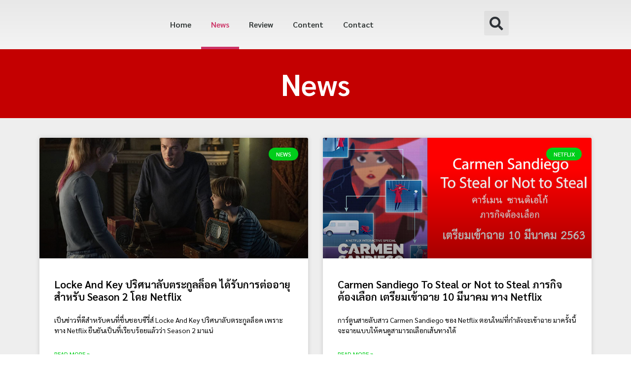

--- FILE ---
content_type: text/css
request_url: https://www.dotungwan.com/wp-content/cache/autoptimize/css/autoptimize_single_f73b92a1a675f3ff42ebfef36306c91b.css?ver=1681010308
body_size: 694
content:
.elementor-2363 .elementor-element.elementor-element-752576c3:not(.elementor-motion-effects-element-type-background),.elementor-2363 .elementor-element.elementor-element-752576c3>.elementor-motion-effects-container>.elementor-motion-effects-layer{background-color:transparent;background-image:linear-gradient(180deg,#e8e8e8 0%,#f4f4f4 100%)}.elementor-2363 .elementor-element.elementor-element-752576c3{transition:background .3s,border .3s,border-radius .3s,box-shadow .3s;padding:0 60px}.elementor-2363 .elementor-element.elementor-element-752576c3>.elementor-background-overlay{transition:background .3s,border-radius .3s,opacity .3s}.elementor-2363 .elementor-element.elementor-element-d1e3aac .elementor-menu-toggle{margin:0 auto;background-color:rgba(0,0,0,0);border-width:0;border-radius:0}.elementor-2363 .elementor-element.elementor-element-d1e3aac .elementor-nav-menu--main .elementor-item{color:#2a302f;fill:#2a302f;padding-top:40px;padding-bottom:40px}.elementor-2363 .elementor-element.elementor-element-d1e3aac .elementor-nav-menu--main .elementor-item:hover,.elementor-2363 .elementor-element.elementor-element-d1e3aac .elementor-nav-menu--main .elementor-item.elementor-item-active,.elementor-2363 .elementor-element.elementor-element-d1e3aac .elementor-nav-menu--main .elementor-item.highlighted,.elementor-2363 .elementor-element.elementor-element-d1e3aac .elementor-nav-menu--main .elementor-item:focus{color:#c36;fill:#c36}.elementor-2363 .elementor-element.elementor-element-d1e3aac .elementor-nav-menu--main:not(.e--pointer-framed) .elementor-item:before,.elementor-2363 .elementor-element.elementor-element-d1e3aac .elementor-nav-menu--main:not(.e--pointer-framed) .elementor-item:after{background-color:#c36}.elementor-2363 .elementor-element.elementor-element-d1e3aac .e--pointer-framed .elementor-item:before,.elementor-2363 .elementor-element.elementor-element-d1e3aac .e--pointer-framed .elementor-item:after{border-color:#c36}.elementor-2363 .elementor-element.elementor-element-d1e3aac .e--pointer-framed .elementor-item:before{border-width:5px}.elementor-2363 .elementor-element.elementor-element-d1e3aac .e--pointer-framed.e--animation-draw .elementor-item:before{border-width:0 0 5px 5px}.elementor-2363 .elementor-element.elementor-element-d1e3aac .e--pointer-framed.e--animation-draw .elementor-item:after{border-width:5px 5px 0 0}.elementor-2363 .elementor-element.elementor-element-d1e3aac .e--pointer-framed.e--animation-corners .elementor-item:before{border-width:5px 0 0 5px}.elementor-2363 .elementor-element.elementor-element-d1e3aac .e--pointer-framed.e--animation-corners .elementor-item:after{border-width:0 5px 5px 0}.elementor-2363 .elementor-element.elementor-element-d1e3aac .e--pointer-underline .elementor-item:after,.elementor-2363 .elementor-element.elementor-element-d1e3aac .e--pointer-overline .elementor-item:before,.elementor-2363 .elementor-element.elementor-element-d1e3aac .e--pointer-double-line .elementor-item:before,.elementor-2363 .elementor-element.elementor-element-d1e3aac .e--pointer-double-line .elementor-item:after{height:5px}.elementor-2363 .elementor-element.elementor-element-d1e3aac .elementor-nav-menu--dropdown a,.elementor-2363 .elementor-element.elementor-element-d1e3aac .elementor-menu-toggle{color:#000}.elementor-2363 .elementor-element.elementor-element-d1e3aac .elementor-nav-menu--dropdown{background-color:#f2f2f2}.elementor-2363 .elementor-element.elementor-element-d1e3aac .elementor-nav-menu--dropdown a:hover,.elementor-2363 .elementor-element.elementor-element-d1e3aac .elementor-nav-menu--dropdown a.elementor-item-active,.elementor-2363 .elementor-element.elementor-element-d1e3aac .elementor-nav-menu--dropdown a.highlighted,.elementor-2363 .elementor-element.elementor-element-d1e3aac .elementor-menu-toggle:hover{color:#c36}.elementor-2363 .elementor-element.elementor-element-d1e3aac .elementor-nav-menu--dropdown a:hover,.elementor-2363 .elementor-element.elementor-element-d1e3aac .elementor-nav-menu--dropdown a.elementor-item-active,.elementor-2363 .elementor-element.elementor-element-d1e3aac .elementor-nav-menu--dropdown a.highlighted{background-color:#ededed}.elementor-2363 .elementor-element.elementor-element-d1e3aac .elementor-nav-menu--dropdown .elementor-item,.elementor-2363 .elementor-element.elementor-element-d1e3aac .elementor-nav-menu--dropdown .elementor-sub-item{font-size:15px}.elementor-2363 .elementor-element.elementor-element-d1e3aac div.elementor-menu-toggle{color:#000}.elementor-2363 .elementor-element.elementor-element-d1e3aac div.elementor-menu-toggle svg{fill:#000}.elementor-2363 .elementor-element.elementor-element-d1e3aac div.elementor-menu-toggle:hover{color:#c36}.elementor-2363 .elementor-element.elementor-element-d1e3aac div.elementor-menu-toggle:hover svg{fill:#c36}.elementor-2363 .elementor-element.elementor-element-d1e3aac{--nav-menu-icon-size:25px}.elementor-2363 .elementor-element.elementor-element-d741093 .elementor-search-form{text-align:left}.elementor-2363 .elementor-element.elementor-element-d741093 .elementor-search-form__toggle{--e-search-form-toggle-size:50px}.elementor-2363 .elementor-element.elementor-element-d741093:not(.elementor-search-form--skin-full_screen) .elementor-search-form__container{border-radius:0}.elementor-2363 .elementor-element.elementor-element-d741093.elementor-search-form--skin-full_screen input[type=search].elementor-search-form__input{border-radius:0}.elementor-2363 .elementor-element.elementor-element-d741093>.elementor-widget-container{margin:22px 0 0}@media(min-width:768px){.elementor-2363 .elementor-element.elementor-element-1e219c20{width:4.561%}.elementor-2363 .elementor-element.elementor-element-48ef69f9{width:75.439%}.elementor-2363 .elementor-element.elementor-element-2f7b3f3f{width:20%}}@media(max-width:1024px){.elementor-2363 .elementor-element.elementor-element-752576c3{padding:20px}.elementor-2363 .elementor-element.elementor-element-d1e3aac .elementor-nav-menu--main>.elementor-nav-menu>li>.elementor-nav-menu--dropdown,.elementor-2363 .elementor-element.elementor-element-d1e3aac .elementor-nav-menu__container.elementor-nav-menu--dropdown{margin-top:45px !important}}@media(max-width:767px){.elementor-2363 .elementor-element.elementor-element-752576c3{padding:10px 20px}.elementor-2363 .elementor-element.elementor-element-1e219c20{width:50%}.elementor-2363 .elementor-element.elementor-element-48ef69f9{width:35%}.elementor-2363 .elementor-element.elementor-element-d1e3aac .elementor-nav-menu--main>.elementor-nav-menu>li>.elementor-nav-menu--dropdown,.elementor-2363 .elementor-element.elementor-element-d1e3aac .elementor-nav-menu__container.elementor-nav-menu--dropdown{margin-top:35px !important}.elementor-2363 .elementor-element.elementor-element-2f7b3f3f{width:15%}}.elementor-item.has-submenu:not(:hover):not(:focus):not(.elementor-item- active):not(.highlighted):before,.elementor-widget-nav-menu .elementor-nav-menu--main .current-menu-parent:not(.e-- pointer-framed) .elementor-item.has-submenu:not(:hover):not(:focus):not(.elementor-item- active):not(.highlighted):after{opacity:1}

--- FILE ---
content_type: text/css
request_url: https://www.dotungwan.com/wp-content/cache/autoptimize/css/autoptimize_single_8b95a02dc107593ea35ee1dd7ed6b040.css?ver=1681010308
body_size: -156
content:
.elementor-2429 .elementor-element.elementor-element-7556ac77>.elementor-container{min-height:50px}.elementor-2429 .elementor-element.elementor-element-7556ac77>.elementor-container>.elementor-column>.elementor-widget-wrap{align-content:center;align-items:center}.elementor-2429 .elementor-element.elementor-element-7556ac77:not(.elementor-motion-effects-element-type-background),.elementor-2429 .elementor-element.elementor-element-7556ac77>.elementor-motion-effects-container>.elementor-motion-effects-layer{background-color:#f8f3ef}.elementor-2429 .elementor-element.elementor-element-7556ac77{transition:background .3s,border .3s,border-radius .3s,box-shadow .3s;padding:0 5%}.elementor-2429 .elementor-element.elementor-element-7556ac77>.elementor-background-overlay{transition:background .3s,border-radius .3s,opacity .3s}.elementor-2429 .elementor-element.elementor-element-401bbf8b{text-align:center}.elementor-2429 .elementor-element.elementor-element-401bbf8b .elementor-heading-title{color:#000}

--- FILE ---
content_type: text/css
request_url: https://www.dotungwan.com/wp-content/cache/autoptimize/css/autoptimize_single_e13187db8c8d7ad150086edcc8df79d1.css?ver=1681010308
body_size: 346
content:
.elementor-2389 .elementor-element.elementor-element-21d7309:not(.elementor-motion-effects-element-type-background),.elementor-2389 .elementor-element.elementor-element-21d7309>.elementor-motion-effects-container>.elementor-motion-effects-layer{background-color:#c40001}.elementor-2389 .elementor-element.elementor-element-21d7309{transition:background .3s,border .3s,border-radius .3s,box-shadow .3s;padding:30px}.elementor-2389 .elementor-element.elementor-element-21d7309>.elementor-background-overlay{transition:background .3s,border-radius .3s,opacity .3s}.elementor-2389 .elementor-element.elementor-element-5f5b49dd{text-align:center}.elementor-2389 .elementor-element.elementor-element-5f5b49dd .elementor-heading-title{color:#fff;font-size:60px}.elementor-2389 .elementor-element.elementor-element-133670c3:not(.elementor-motion-effects-element-type-background),.elementor-2389 .elementor-element.elementor-element-133670c3>.elementor-motion-effects-container>.elementor-motion-effects-layer{background-color:#eee}.elementor-2389 .elementor-element.elementor-element-133670c3{transition:background .3s,border .3s,border-radius .3s,box-shadow .3s;padding:30px 0}.elementor-2389 .elementor-element.elementor-element-133670c3>.elementor-background-overlay{transition:background .3s,border-radius .3s,opacity .3s}.elementor-2389 .elementor-element.elementor-element-69dd2332 .elementor-posts-container .elementor-post__thumbnail{padding-bottom:calc(.45*100%)}.elementor-2389 .elementor-element.elementor-element-69dd2332:after{content:"0.45"}.elementor-2389 .elementor-element.elementor-element-69dd2332 .elementor-post__meta-data span+span:before{content:"•"}.elementor-2389 .elementor-element.elementor-element-69dd2332{--grid-column-gap:30px;--grid-row-gap:35px}.elementor-2389 .elementor-element.elementor-element-69dd2332 .elementor-post__card{background-color:#fff}.elementor-2389 .elementor-element.elementor-element-69dd2332 .elementor-post__text{margin-top:20px}.elementor-2389 .elementor-element.elementor-element-69dd2332 .elementor-post__badge{right:0}.elementor-2389 .elementor-element.elementor-element-69dd2332 .elementor-post__card .elementor-post__badge{background-color:#00ce1b;color:#fff;margin:20px}.elementor-2389 .elementor-element.elementor-element-69dd2332 .elementor-post__title,.elementor-2389 .elementor-element.elementor-element-69dd2332 .elementor-post__title a{color:#000}.elementor-2389 .elementor-element.elementor-element-69dd2332 .elementor-post__meta-data{color:#000}.elementor-2389 .elementor-element.elementor-element-69dd2332 .elementor-post__excerpt p{color:#000}.elementor-2389 .elementor-element.elementor-element-69dd2332 .elementor-post__read-more{color:#00ce1b}.elementor-2389 .elementor-element.elementor-element-69dd2332 .elementor-pagination{text-align:center;margin-top:20px}body:not(.rtl) .elementor-2389 .elementor-element.elementor-element-69dd2332 .elementor-pagination .page-numbers:not(:first-child){margin-left:calc(20px/2)}body:not(.rtl) .elementor-2389 .elementor-element.elementor-element-69dd2332 .elementor-pagination .page-numbers:not(:last-child){margin-right:calc(20px/2)}body.rtl .elementor-2389 .elementor-element.elementor-element-69dd2332 .elementor-pagination .page-numbers:not(:first-child){margin-right:calc(20px/2)}body.rtl .elementor-2389 .elementor-element.elementor-element-69dd2332 .elementor-pagination .page-numbers:not(:last-child){margin-left:calc(20px/2)}.elementor-2389 .elementor-element.elementor-element-69dd2332 .elementor-posts-nothing-found{color:rgba(0,206,27,0)}@media(max-width:1024px){.elementor-2389 .elementor-element.elementor-element-133670c3{padding:100px 25px}.elementor-2389 .elementor-element.elementor-element-24b09c92>.elementor-element-populated{padding:0}}@media(max-width:767px){.elementor-2389 .elementor-element.elementor-element-5f5b49dd .elementor-heading-title{font-size:45px}.elementor-2389 .elementor-element.elementor-element-133670c3{padding:50px 15px}.elementor-2389 .elementor-element.elementor-element-69dd2332 .elementor-posts-container .elementor-post__thumbnail{padding-bottom:calc(.5*100%)}.elementor-2389 .elementor-element.elementor-element-69dd2332:after{content:"0.5"}}